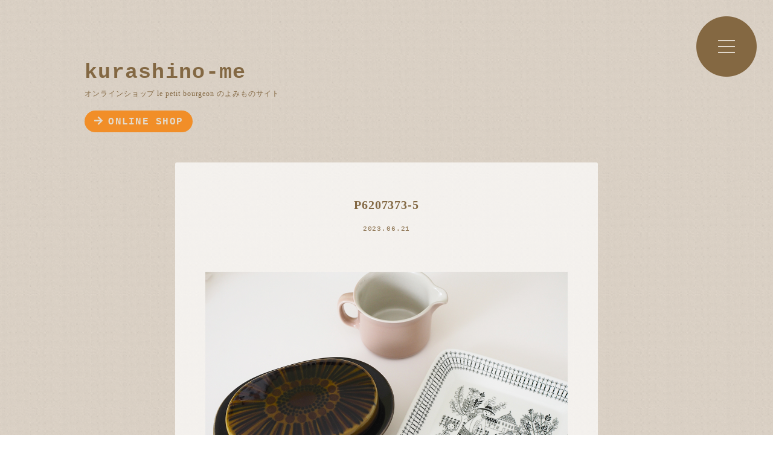

--- FILE ---
content_type: text/html; charset=UTF-8
request_url: http://me.le-petit-bourgeon.com/4766/p6207373-5
body_size: 7975
content:
<!DOCTYPE html>
<html lang="ja">
<head>
	<meta charset="UTF-8">	
    <meta name="viewport" content="width=device-width,initial-scale=1.0" />
<title>kurashino-me｜オンラインショップ le petit bourgeon のよみものサイト</title>
	
<!-- FONT  –––––––––––––––––––––––––––––––––––––––––––––––––– -->
<link href="https://fonts.googleapis.com/earlyaccess/notosansjapanese.css" rel="stylesheet" />
<!-- CSS  –––––––––––––––––––––––––––––––––––––––––––––––––– -->
	<link rel="stylesheet" href="http://me.le-petit-bourgeon.com/wp-content/themes/kurashinome/reset.css">
	<link rel="stylesheet" href="http://me.le-petit-bourgeon.com/wp-content/themes/kurashinome/style.css"> 
	<link rel="alternate" type="text/xml" title="RSS .92" href="http://me.le-petit-bourgeon.com/feed/rss" />
<!-- Favicon  –––––––––––––––––––––––––––––––––––––––––––––––––– -->
<link rel="shortcut icon" href="http://me.le-petit-bourgeon.com/wp-content/themes/kurashinome/img/favicon.ico" />	

<script type='text/javascript' src="//ajax.googleapis.com/ajax/libs/jquery/1.7.2/jquery.min.js"></script>
	
<meta name="twitter:card" content="summary_large_image" />
<meta name="twitter:domain" content="me.le-petit-bourgeon.com" />
<meta name="twitter:title" content="kurashino-me｜オンラインショップ le petit bourgeon のよみものサイト" />
<meta name="twitter:image" content="http://me.le-petit-bourgeon.com/wp-content/uploads/2019/07/hp.jpg" />

	<!--if lt IE 9-->
	<script src="http://html5shiv.googlecode.com/svn/trunk/html5.js"></script>
	<!--endif-->
              
	<meta name='robots' content='max-image-preview:large' />
<link rel="alternate" type="application/rss+xml" title="kurashino-me｜オンラインショップ le petit bourgeon のよみものサイト &raquo; P6207373-5 のコメントのフィード" href="http://me.le-petit-bourgeon.com/4766/p6207373-5/feed" />
<script type="text/javascript">
/* <![CDATA[ */
window._wpemojiSettings = {"baseUrl":"https:\/\/s.w.org\/images\/core\/emoji\/15.0.3\/72x72\/","ext":".png","svgUrl":"https:\/\/s.w.org\/images\/core\/emoji\/15.0.3\/svg\/","svgExt":".svg","source":{"concatemoji":"http:\/\/me.le-petit-bourgeon.com\/wp-includes\/js\/wp-emoji-release.min.js?ver=6.5.7"}};
/*! This file is auto-generated */
!function(i,n){var o,s,e;function c(e){try{var t={supportTests:e,timestamp:(new Date).valueOf()};sessionStorage.setItem(o,JSON.stringify(t))}catch(e){}}function p(e,t,n){e.clearRect(0,0,e.canvas.width,e.canvas.height),e.fillText(t,0,0);var t=new Uint32Array(e.getImageData(0,0,e.canvas.width,e.canvas.height).data),r=(e.clearRect(0,0,e.canvas.width,e.canvas.height),e.fillText(n,0,0),new Uint32Array(e.getImageData(0,0,e.canvas.width,e.canvas.height).data));return t.every(function(e,t){return e===r[t]})}function u(e,t,n){switch(t){case"flag":return n(e,"\ud83c\udff3\ufe0f\u200d\u26a7\ufe0f","\ud83c\udff3\ufe0f\u200b\u26a7\ufe0f")?!1:!n(e,"\ud83c\uddfa\ud83c\uddf3","\ud83c\uddfa\u200b\ud83c\uddf3")&&!n(e,"\ud83c\udff4\udb40\udc67\udb40\udc62\udb40\udc65\udb40\udc6e\udb40\udc67\udb40\udc7f","\ud83c\udff4\u200b\udb40\udc67\u200b\udb40\udc62\u200b\udb40\udc65\u200b\udb40\udc6e\u200b\udb40\udc67\u200b\udb40\udc7f");case"emoji":return!n(e,"\ud83d\udc26\u200d\u2b1b","\ud83d\udc26\u200b\u2b1b")}return!1}function f(e,t,n){var r="undefined"!=typeof WorkerGlobalScope&&self instanceof WorkerGlobalScope?new OffscreenCanvas(300,150):i.createElement("canvas"),a=r.getContext("2d",{willReadFrequently:!0}),o=(a.textBaseline="top",a.font="600 32px Arial",{});return e.forEach(function(e){o[e]=t(a,e,n)}),o}function t(e){var t=i.createElement("script");t.src=e,t.defer=!0,i.head.appendChild(t)}"undefined"!=typeof Promise&&(o="wpEmojiSettingsSupports",s=["flag","emoji"],n.supports={everything:!0,everythingExceptFlag:!0},e=new Promise(function(e){i.addEventListener("DOMContentLoaded",e,{once:!0})}),new Promise(function(t){var n=function(){try{var e=JSON.parse(sessionStorage.getItem(o));if("object"==typeof e&&"number"==typeof e.timestamp&&(new Date).valueOf()<e.timestamp+604800&&"object"==typeof e.supportTests)return e.supportTests}catch(e){}return null}();if(!n){if("undefined"!=typeof Worker&&"undefined"!=typeof OffscreenCanvas&&"undefined"!=typeof URL&&URL.createObjectURL&&"undefined"!=typeof Blob)try{var e="postMessage("+f.toString()+"("+[JSON.stringify(s),u.toString(),p.toString()].join(",")+"));",r=new Blob([e],{type:"text/javascript"}),a=new Worker(URL.createObjectURL(r),{name:"wpTestEmojiSupports"});return void(a.onmessage=function(e){c(n=e.data),a.terminate(),t(n)})}catch(e){}c(n=f(s,u,p))}t(n)}).then(function(e){for(var t in e)n.supports[t]=e[t],n.supports.everything=n.supports.everything&&n.supports[t],"flag"!==t&&(n.supports.everythingExceptFlag=n.supports.everythingExceptFlag&&n.supports[t]);n.supports.everythingExceptFlag=n.supports.everythingExceptFlag&&!n.supports.flag,n.DOMReady=!1,n.readyCallback=function(){n.DOMReady=!0}}).then(function(){return e}).then(function(){var e;n.supports.everything||(n.readyCallback(),(e=n.source||{}).concatemoji?t(e.concatemoji):e.wpemoji&&e.twemoji&&(t(e.twemoji),t(e.wpemoji)))}))}((window,document),window._wpemojiSettings);
/* ]]> */
</script>
<style id='wp-emoji-styles-inline-css' type='text/css'>

	img.wp-smiley, img.emoji {
		display: inline !important;
		border: none !important;
		box-shadow: none !important;
		height: 1em !important;
		width: 1em !important;
		margin: 0 0.07em !important;
		vertical-align: -0.1em !important;
		background: none !important;
		padding: 0 !important;
	}
</style>
<link rel='stylesheet' id='wp-block-library-css' href='http://me.le-petit-bourgeon.com/wp-includes/css/dist/block-library/style.min.css?ver=6.5.7' type='text/css' media='all' />
<style id='classic-theme-styles-inline-css' type='text/css'>
/*! This file is auto-generated */
.wp-block-button__link{color:#fff;background-color:#32373c;border-radius:9999px;box-shadow:none;text-decoration:none;padding:calc(.667em + 2px) calc(1.333em + 2px);font-size:1.125em}.wp-block-file__button{background:#32373c;color:#fff;text-decoration:none}
</style>
<style id='global-styles-inline-css' type='text/css'>
body{--wp--preset--color--black: #000000;--wp--preset--color--cyan-bluish-gray: #abb8c3;--wp--preset--color--white: #ffffff;--wp--preset--color--pale-pink: #f78da7;--wp--preset--color--vivid-red: #cf2e2e;--wp--preset--color--luminous-vivid-orange: #ff6900;--wp--preset--color--luminous-vivid-amber: #fcb900;--wp--preset--color--light-green-cyan: #7bdcb5;--wp--preset--color--vivid-green-cyan: #00d084;--wp--preset--color--pale-cyan-blue: #8ed1fc;--wp--preset--color--vivid-cyan-blue: #0693e3;--wp--preset--color--vivid-purple: #9b51e0;--wp--preset--gradient--vivid-cyan-blue-to-vivid-purple: linear-gradient(135deg,rgba(6,147,227,1) 0%,rgb(155,81,224) 100%);--wp--preset--gradient--light-green-cyan-to-vivid-green-cyan: linear-gradient(135deg,rgb(122,220,180) 0%,rgb(0,208,130) 100%);--wp--preset--gradient--luminous-vivid-amber-to-luminous-vivid-orange: linear-gradient(135deg,rgba(252,185,0,1) 0%,rgba(255,105,0,1) 100%);--wp--preset--gradient--luminous-vivid-orange-to-vivid-red: linear-gradient(135deg,rgba(255,105,0,1) 0%,rgb(207,46,46) 100%);--wp--preset--gradient--very-light-gray-to-cyan-bluish-gray: linear-gradient(135deg,rgb(238,238,238) 0%,rgb(169,184,195) 100%);--wp--preset--gradient--cool-to-warm-spectrum: linear-gradient(135deg,rgb(74,234,220) 0%,rgb(151,120,209) 20%,rgb(207,42,186) 40%,rgb(238,44,130) 60%,rgb(251,105,98) 80%,rgb(254,248,76) 100%);--wp--preset--gradient--blush-light-purple: linear-gradient(135deg,rgb(255,206,236) 0%,rgb(152,150,240) 100%);--wp--preset--gradient--blush-bordeaux: linear-gradient(135deg,rgb(254,205,165) 0%,rgb(254,45,45) 50%,rgb(107,0,62) 100%);--wp--preset--gradient--luminous-dusk: linear-gradient(135deg,rgb(255,203,112) 0%,rgb(199,81,192) 50%,rgb(65,88,208) 100%);--wp--preset--gradient--pale-ocean: linear-gradient(135deg,rgb(255,245,203) 0%,rgb(182,227,212) 50%,rgb(51,167,181) 100%);--wp--preset--gradient--electric-grass: linear-gradient(135deg,rgb(202,248,128) 0%,rgb(113,206,126) 100%);--wp--preset--gradient--midnight: linear-gradient(135deg,rgb(2,3,129) 0%,rgb(40,116,252) 100%);--wp--preset--font-size--small: 13px;--wp--preset--font-size--medium: 20px;--wp--preset--font-size--large: 36px;--wp--preset--font-size--x-large: 42px;--wp--preset--spacing--20: 0.44rem;--wp--preset--spacing--30: 0.67rem;--wp--preset--spacing--40: 1rem;--wp--preset--spacing--50: 1.5rem;--wp--preset--spacing--60: 2.25rem;--wp--preset--spacing--70: 3.38rem;--wp--preset--spacing--80: 5.06rem;--wp--preset--shadow--natural: 6px 6px 9px rgba(0, 0, 0, 0.2);--wp--preset--shadow--deep: 12px 12px 50px rgba(0, 0, 0, 0.4);--wp--preset--shadow--sharp: 6px 6px 0px rgba(0, 0, 0, 0.2);--wp--preset--shadow--outlined: 6px 6px 0px -3px rgba(255, 255, 255, 1), 6px 6px rgba(0, 0, 0, 1);--wp--preset--shadow--crisp: 6px 6px 0px rgba(0, 0, 0, 1);}:where(.is-layout-flex){gap: 0.5em;}:where(.is-layout-grid){gap: 0.5em;}body .is-layout-flex{display: flex;}body .is-layout-flex{flex-wrap: wrap;align-items: center;}body .is-layout-flex > *{margin: 0;}body .is-layout-grid{display: grid;}body .is-layout-grid > *{margin: 0;}:where(.wp-block-columns.is-layout-flex){gap: 2em;}:where(.wp-block-columns.is-layout-grid){gap: 2em;}:where(.wp-block-post-template.is-layout-flex){gap: 1.25em;}:where(.wp-block-post-template.is-layout-grid){gap: 1.25em;}.has-black-color{color: var(--wp--preset--color--black) !important;}.has-cyan-bluish-gray-color{color: var(--wp--preset--color--cyan-bluish-gray) !important;}.has-white-color{color: var(--wp--preset--color--white) !important;}.has-pale-pink-color{color: var(--wp--preset--color--pale-pink) !important;}.has-vivid-red-color{color: var(--wp--preset--color--vivid-red) !important;}.has-luminous-vivid-orange-color{color: var(--wp--preset--color--luminous-vivid-orange) !important;}.has-luminous-vivid-amber-color{color: var(--wp--preset--color--luminous-vivid-amber) !important;}.has-light-green-cyan-color{color: var(--wp--preset--color--light-green-cyan) !important;}.has-vivid-green-cyan-color{color: var(--wp--preset--color--vivid-green-cyan) !important;}.has-pale-cyan-blue-color{color: var(--wp--preset--color--pale-cyan-blue) !important;}.has-vivid-cyan-blue-color{color: var(--wp--preset--color--vivid-cyan-blue) !important;}.has-vivid-purple-color{color: var(--wp--preset--color--vivid-purple) !important;}.has-black-background-color{background-color: var(--wp--preset--color--black) !important;}.has-cyan-bluish-gray-background-color{background-color: var(--wp--preset--color--cyan-bluish-gray) !important;}.has-white-background-color{background-color: var(--wp--preset--color--white) !important;}.has-pale-pink-background-color{background-color: var(--wp--preset--color--pale-pink) !important;}.has-vivid-red-background-color{background-color: var(--wp--preset--color--vivid-red) !important;}.has-luminous-vivid-orange-background-color{background-color: var(--wp--preset--color--luminous-vivid-orange) !important;}.has-luminous-vivid-amber-background-color{background-color: var(--wp--preset--color--luminous-vivid-amber) !important;}.has-light-green-cyan-background-color{background-color: var(--wp--preset--color--light-green-cyan) !important;}.has-vivid-green-cyan-background-color{background-color: var(--wp--preset--color--vivid-green-cyan) !important;}.has-pale-cyan-blue-background-color{background-color: var(--wp--preset--color--pale-cyan-blue) !important;}.has-vivid-cyan-blue-background-color{background-color: var(--wp--preset--color--vivid-cyan-blue) !important;}.has-vivid-purple-background-color{background-color: var(--wp--preset--color--vivid-purple) !important;}.has-black-border-color{border-color: var(--wp--preset--color--black) !important;}.has-cyan-bluish-gray-border-color{border-color: var(--wp--preset--color--cyan-bluish-gray) !important;}.has-white-border-color{border-color: var(--wp--preset--color--white) !important;}.has-pale-pink-border-color{border-color: var(--wp--preset--color--pale-pink) !important;}.has-vivid-red-border-color{border-color: var(--wp--preset--color--vivid-red) !important;}.has-luminous-vivid-orange-border-color{border-color: var(--wp--preset--color--luminous-vivid-orange) !important;}.has-luminous-vivid-amber-border-color{border-color: var(--wp--preset--color--luminous-vivid-amber) !important;}.has-light-green-cyan-border-color{border-color: var(--wp--preset--color--light-green-cyan) !important;}.has-vivid-green-cyan-border-color{border-color: var(--wp--preset--color--vivid-green-cyan) !important;}.has-pale-cyan-blue-border-color{border-color: var(--wp--preset--color--pale-cyan-blue) !important;}.has-vivid-cyan-blue-border-color{border-color: var(--wp--preset--color--vivid-cyan-blue) !important;}.has-vivid-purple-border-color{border-color: var(--wp--preset--color--vivid-purple) !important;}.has-vivid-cyan-blue-to-vivid-purple-gradient-background{background: var(--wp--preset--gradient--vivid-cyan-blue-to-vivid-purple) !important;}.has-light-green-cyan-to-vivid-green-cyan-gradient-background{background: var(--wp--preset--gradient--light-green-cyan-to-vivid-green-cyan) !important;}.has-luminous-vivid-amber-to-luminous-vivid-orange-gradient-background{background: var(--wp--preset--gradient--luminous-vivid-amber-to-luminous-vivid-orange) !important;}.has-luminous-vivid-orange-to-vivid-red-gradient-background{background: var(--wp--preset--gradient--luminous-vivid-orange-to-vivid-red) !important;}.has-very-light-gray-to-cyan-bluish-gray-gradient-background{background: var(--wp--preset--gradient--very-light-gray-to-cyan-bluish-gray) !important;}.has-cool-to-warm-spectrum-gradient-background{background: var(--wp--preset--gradient--cool-to-warm-spectrum) !important;}.has-blush-light-purple-gradient-background{background: var(--wp--preset--gradient--blush-light-purple) !important;}.has-blush-bordeaux-gradient-background{background: var(--wp--preset--gradient--blush-bordeaux) !important;}.has-luminous-dusk-gradient-background{background: var(--wp--preset--gradient--luminous-dusk) !important;}.has-pale-ocean-gradient-background{background: var(--wp--preset--gradient--pale-ocean) !important;}.has-electric-grass-gradient-background{background: var(--wp--preset--gradient--electric-grass) !important;}.has-midnight-gradient-background{background: var(--wp--preset--gradient--midnight) !important;}.has-small-font-size{font-size: var(--wp--preset--font-size--small) !important;}.has-medium-font-size{font-size: var(--wp--preset--font-size--medium) !important;}.has-large-font-size{font-size: var(--wp--preset--font-size--large) !important;}.has-x-large-font-size{font-size: var(--wp--preset--font-size--x-large) !important;}
.wp-block-navigation a:where(:not(.wp-element-button)){color: inherit;}
:where(.wp-block-post-template.is-layout-flex){gap: 1.25em;}:where(.wp-block-post-template.is-layout-grid){gap: 1.25em;}
:where(.wp-block-columns.is-layout-flex){gap: 2em;}:where(.wp-block-columns.is-layout-grid){gap: 2em;}
.wp-block-pullquote{font-size: 1.5em;line-height: 1.6;}
</style>
<link rel="https://api.w.org/" href="http://me.le-petit-bourgeon.com/wp-json/" /><link rel="alternate" type="application/json" href="http://me.le-petit-bourgeon.com/wp-json/wp/v2/media/4770" /><link rel="EditURI" type="application/rsd+xml" title="RSD" href="http://me.le-petit-bourgeon.com/xmlrpc.php?rsd" />
<meta name="generator" content="WordPress 6.5.7" />
<link rel='shortlink' href='http://me.le-petit-bourgeon.com/?p=4770' />
<link rel="alternate" type="application/json+oembed" href="http://me.le-petit-bourgeon.com/wp-json/oembed/1.0/embed?url=http%3A%2F%2Fme.le-petit-bourgeon.com%2F4766%2Fp6207373-5" />
<link rel="alternate" type="text/xml+oembed" href="http://me.le-petit-bourgeon.com/wp-json/oembed/1.0/embed?url=http%3A%2F%2Fme.le-petit-bourgeon.com%2F4766%2Fp6207373-5&#038;format=xml" />

</head>

<body>      <div id="main">
	
<div class="other_header">
	<h1 class="en"><a href="/">kurashino-me</a></h1>
	<p>オンラインショップ le petit bourgeon のよみものサイト</p>
	<a class="toshop en" href="https://le-petit-bourgeon.com"><i class="fas fa-arrow-right"></i>ONLINE SHOP</a>
</div>
	

<div class="post">
	<span class=" moji">
							</span>
	<h2 class="post-title">P6207373-5</h2>
	<p class="day en">2023.06.21 <span></span></p>	
	<div class="posttext">
		<p class="attachment"><a href='http://me.le-petit-bourgeon.com/wp-content/uploads/2023/06/P6207373-5.jpg'><img fetchpriority="high" decoding="async" width="1200" height="900" src="http://me.le-petit-bourgeon.com/wp-content/uploads/2023/06/P6207373-5.jpg" class="attachment-medium size-medium" alt="" srcset="http://me.le-petit-bourgeon.com/wp-content/uploads/2023/06/P6207373-5.jpg 1200w, http://me.le-petit-bourgeon.com/wp-content/uploads/2023/06/P6207373-5-768x576.jpg 768w" sizes="(max-width: 1200px) 100vw, 1200px" /></a></p>
		<a href="https://le-petit-bourgeon.com" class="p_shop">ヨーロッパのアンティーク食器と北欧雑貨のオンラインショップはこちら<i class="fas fa-shopping-cart"></i></a>
	</div>	
	
</div><!-- /.post --> 

	<div class="single-nav-below en">
				</div>
   
 
		
<!-- Footer -->
<a href="../category/diary" class="bnr b_diary">
	<img src="http://me.le-petit-bourgeon.com/wp-content/themes/kurashinome/img/diary.svg" />
	<h3>くらしの芽ダイアリー</h3>
	お店からのお知らせや日々のこと など
</a>

<a href="../category/recipi" class="bnr b_recipi">
	<img src="http://me.le-petit-bourgeon.com/wp-content/themes/kurashinome/img/recipi.svg" />
	<h3>くらしの芽レシピ</h3>
	北欧アンティーク食器と 美味しくてかわいいレシピ集
</a>

<a href="../category/buying" class="bnr b_buy">
	<img src="http://me.le-petit-bourgeon.com/wp-content/themes/kurashinome/img/buying.svg" />
	<h3>買い付け日記</h3>
	主に北欧での買い付けの様子をお伝えします
</a>

<a href="../category/letter" class="bnr b_letter">
	<img src="http://me.le-petit-bourgeon.com/wp-content/themes/kurashinome/img/letter.svg" />
	<h3>北欧からのお便り</h3>
	スウェーデン在住の友人から北欧暮らしや文化について
</a>

<a href="https://le-petit-bourgeon.com" class="b_shop">
	ヨーロッパでみつけたアンティーク食器と北欧雑貨のお店
</a>

<footer>
<a href="/">TOP</a> ・ <a href="https://le-petit-bourgeon.com">オンラインショップ</a> ・ <a href="../category/diary">くらしの芽ダイアリー</a> ・ <a href="../category/recipi">くらしの芽レシピ</a> ・ <a href="../category/buying">買い付け日記</a> ・ <a href="../category/letter">北欧からのお便り</a> ・ <a href="https://le-petit-bourgeon.com/?tid=12&mode=f102">お店&店主について</a> ・ <a href="https://secure.shop-pro.jp/?mode=inq&shop_id=PA01133574&tid=12">お問い合わせ</a>
	<p class="f_sns">
		<a href="https://www.facebook.com/lepetitbourgeon"><i class="fab fa-facebook-f"></i></a>
		<a href="https://www.instagram.com/chiha_petit"><i class="fab fa-instagram"></i></a>
		<a href="https://twitter.com/petit_bourgeon"><i class="fab fa-twitter"></i></a>
	</p>
	<form id="search" action="http://me.le-petit-bourgeon.com" method="get">
   		<input class="search_text" name="s" type="text" />
    	<button type="submit" class="soushin"><div id="s-btn">検索</div></button>
	</form>
	<br style="clear:both;" />
</footer>
    


</div><!-- /#main -->



<div class="menubox">
		<button id="js-open">MENU</button>
			</div>
	 
<!-- MENU内容 -->
<div class="menu">
	<div class="menu-content">
		<button id="js-close" >close</button>
		
		<h2 class="menulogo en desktop"><a href="/">kurashino-me</a></h2>
		<header class="phone">
			<h1 class="en"><a href="/">kurashino-me</a></h1>
			<p>オンラインショップ le petit bourgeon のよみものサイト</p>
			<a href="https://le-petit-bourgeon.com" class="toshop en"><span><i class="fas fa-arrow-right"></i>ONLINE SHOP</span></a>
		</header>
		
		<form action="http://me.le-petit-bourgeon.com/" method="get">
			<select name="archive-dropdown" onChange='document.location.href=this.options[this.selectedIndex].value;'> 
				<option value="" class="en">ARCHIVES</option> 
					<option value='http://me.le-petit-bourgeon.com/date/2026/01'> 2026年1月 &nbsp;(2)</option>
	<option value='http://me.le-petit-bourgeon.com/date/2025/12'> 2025年12月 &nbsp;(2)</option>
	<option value='http://me.le-petit-bourgeon.com/date/2025/11'> 2025年11月 &nbsp;(6)</option>
	<option value='http://me.le-petit-bourgeon.com/date/2025/10'> 2025年10月 &nbsp;(3)</option>
	<option value='http://me.le-petit-bourgeon.com/date/2025/09'> 2025年9月 &nbsp;(3)</option>
	<option value='http://me.le-petit-bourgeon.com/date/2025/08'> 2025年8月 &nbsp;(5)</option>
	<option value='http://me.le-petit-bourgeon.com/date/2025/06'> 2025年6月 &nbsp;(6)</option>
	<option value='http://me.le-petit-bourgeon.com/date/2025/05'> 2025年5月 &nbsp;(2)</option>
	<option value='http://me.le-petit-bourgeon.com/date/2025/04'> 2025年4月 &nbsp;(4)</option>
	<option value='http://me.le-petit-bourgeon.com/date/2025/03'> 2025年3月 &nbsp;(4)</option>
	<option value='http://me.le-petit-bourgeon.com/date/2025/02'> 2025年2月 &nbsp;(11)</option>
	<option value='http://me.le-petit-bourgeon.com/date/2025/01'> 2025年1月 &nbsp;(5)</option>
	<option value='http://me.le-petit-bourgeon.com/date/2024/12'> 2024年12月 &nbsp;(7)</option>
	<option value='http://me.le-petit-bourgeon.com/date/2024/11'> 2024年11月 &nbsp;(4)</option>
	<option value='http://me.le-petit-bourgeon.com/date/2024/10'> 2024年10月 &nbsp;(5)</option>
	<option value='http://me.le-petit-bourgeon.com/date/2024/09'> 2024年9月 &nbsp;(4)</option>
	<option value='http://me.le-petit-bourgeon.com/date/2024/08'> 2024年8月 &nbsp;(8)</option>
	<option value='http://me.le-petit-bourgeon.com/date/2024/07'> 2024年7月 &nbsp;(6)</option>
	<option value='http://me.le-petit-bourgeon.com/date/2024/06'> 2024年6月 &nbsp;(12)</option>
	<option value='http://me.le-petit-bourgeon.com/date/2024/05'> 2024年5月 &nbsp;(10)</option>
	<option value='http://me.le-petit-bourgeon.com/date/2024/04'> 2024年4月 &nbsp;(6)</option>
	<option value='http://me.le-petit-bourgeon.com/date/2024/03'> 2024年3月 &nbsp;(4)</option>
	<option value='http://me.le-petit-bourgeon.com/date/2024/02'> 2024年2月 &nbsp;(7)</option>
	<option value='http://me.le-petit-bourgeon.com/date/2024/01'> 2024年1月 &nbsp;(5)</option>
	<option value='http://me.le-petit-bourgeon.com/date/2023/12'> 2023年12月 &nbsp;(8)</option>
	<option value='http://me.le-petit-bourgeon.com/date/2023/11'> 2023年11月 &nbsp;(13)</option>
	<option value='http://me.le-petit-bourgeon.com/date/2023/10'> 2023年10月 &nbsp;(8)</option>
	<option value='http://me.le-petit-bourgeon.com/date/2023/09'> 2023年9月 &nbsp;(9)</option>
	<option value='http://me.le-petit-bourgeon.com/date/2023/08'> 2023年8月 &nbsp;(1)</option>
	<option value='http://me.le-petit-bourgeon.com/date/2023/07'> 2023年7月 &nbsp;(4)</option>
	<option value='http://me.le-petit-bourgeon.com/date/2023/06'> 2023年6月 &nbsp;(4)</option>
	<option value='http://me.le-petit-bourgeon.com/date/2023/05'> 2023年5月 &nbsp;(5)</option>
	<option value='http://me.le-petit-bourgeon.com/date/2023/04'> 2023年4月 &nbsp;(5)</option>
	<option value='http://me.le-petit-bourgeon.com/date/2023/03'> 2023年3月 &nbsp;(4)</option>
	<option value='http://me.le-petit-bourgeon.com/date/2023/02'> 2023年2月 &nbsp;(3)</option>
	<option value='http://me.le-petit-bourgeon.com/date/2023/01'> 2023年1月 &nbsp;(7)</option>
	<option value='http://me.le-petit-bourgeon.com/date/2022/12'> 2022年12月 &nbsp;(6)</option>
	<option value='http://me.le-petit-bourgeon.com/date/2022/11'> 2022年11月 &nbsp;(5)</option>
	<option value='http://me.le-petit-bourgeon.com/date/2022/10'> 2022年10月 &nbsp;(9)</option>
	<option value='http://me.le-petit-bourgeon.com/date/2022/09'> 2022年9月 &nbsp;(6)</option>
	<option value='http://me.le-petit-bourgeon.com/date/2022/08'> 2022年8月 &nbsp;(7)</option>
	<option value='http://me.le-petit-bourgeon.com/date/2022/07'> 2022年7月 &nbsp;(2)</option>
	<option value='http://me.le-petit-bourgeon.com/date/2022/06'> 2022年6月 &nbsp;(3)</option>
	<option value='http://me.le-petit-bourgeon.com/date/2022/05'> 2022年5月 &nbsp;(2)</option>
	<option value='http://me.le-petit-bourgeon.com/date/2022/04'> 2022年4月 &nbsp;(3)</option>
	<option value='http://me.le-petit-bourgeon.com/date/2022/03'> 2022年3月 &nbsp;(7)</option>
	<option value='http://me.le-petit-bourgeon.com/date/2022/02'> 2022年2月 &nbsp;(3)</option>
	<option value='http://me.le-petit-bourgeon.com/date/2022/01'> 2022年1月 &nbsp;(8)</option>
	<option value='http://me.le-petit-bourgeon.com/date/2021/12'> 2021年12月 &nbsp;(3)</option>
	<option value='http://me.le-petit-bourgeon.com/date/2021/11'> 2021年11月 &nbsp;(5)</option>
	<option value='http://me.le-petit-bourgeon.com/date/2021/10'> 2021年10月 &nbsp;(4)</option>
	<option value='http://me.le-petit-bourgeon.com/date/2021/09'> 2021年9月 &nbsp;(4)</option>
	<option value='http://me.le-petit-bourgeon.com/date/2021/08'> 2021年8月 &nbsp;(2)</option>
	<option value='http://me.le-petit-bourgeon.com/date/2021/07'> 2021年7月 &nbsp;(7)</option>
	<option value='http://me.le-petit-bourgeon.com/date/2021/06'> 2021年6月 &nbsp;(5)</option>
	<option value='http://me.le-petit-bourgeon.com/date/2021/05'> 2021年5月 &nbsp;(4)</option>
	<option value='http://me.le-petit-bourgeon.com/date/2021/04'> 2021年4月 &nbsp;(7)</option>
	<option value='http://me.le-petit-bourgeon.com/date/2021/03'> 2021年3月 &nbsp;(3)</option>
	<option value='http://me.le-petit-bourgeon.com/date/2021/02'> 2021年2月 &nbsp;(3)</option>
	<option value='http://me.le-petit-bourgeon.com/date/2021/01'> 2021年1月 &nbsp;(8)</option>
	<option value='http://me.le-petit-bourgeon.com/date/2020/12'> 2020年12月 &nbsp;(8)</option>
	<option value='http://me.le-petit-bourgeon.com/date/2020/11'> 2020年11月 &nbsp;(2)</option>
	<option value='http://me.le-petit-bourgeon.com/date/2020/10'> 2020年10月 &nbsp;(10)</option>
	<option value='http://me.le-petit-bourgeon.com/date/2020/09'> 2020年9月 &nbsp;(1)</option>
	<option value='http://me.le-petit-bourgeon.com/date/2020/08'> 2020年8月 &nbsp;(9)</option>
	<option value='http://me.le-petit-bourgeon.com/date/2020/07'> 2020年7月 &nbsp;(2)</option>
	<option value='http://me.le-petit-bourgeon.com/date/2020/06'> 2020年6月 &nbsp;(5)</option>
	<option value='http://me.le-petit-bourgeon.com/date/2020/05'> 2020年5月 &nbsp;(4)</option>
	<option value='http://me.le-petit-bourgeon.com/date/2020/04'> 2020年4月 &nbsp;(3)</option>
	<option value='http://me.le-petit-bourgeon.com/date/2020/03'> 2020年3月 &nbsp;(8)</option>
	<option value='http://me.le-petit-bourgeon.com/date/2020/02'> 2020年2月 &nbsp;(6)</option>
	<option value='http://me.le-petit-bourgeon.com/date/2020/01'> 2020年1月 &nbsp;(5)</option>
	<option value='http://me.le-petit-bourgeon.com/date/2019/12'> 2019年12月 &nbsp;(7)</option>
	<option value='http://me.le-petit-bourgeon.com/date/2019/11'> 2019年11月 &nbsp;(14)</option>
	<option value='http://me.le-petit-bourgeon.com/date/2019/10'> 2019年10月 &nbsp;(3)</option>
	<option value='http://me.le-petit-bourgeon.com/date/2019/09'> 2019年9月 &nbsp;(8)</option>
	<option value='http://me.le-petit-bourgeon.com/date/2019/08'> 2019年8月 &nbsp;(4)</option>
	<option value='http://me.le-petit-bourgeon.com/date/2019/07'> 2019年7月 &nbsp;(5)</option>
	<option value='http://me.le-petit-bourgeon.com/date/2019/05'> 2019年5月 &nbsp;(1)</option>
	<option value='http://me.le-petit-bourgeon.com/date/2019/03'> 2019年3月 &nbsp;(2)</option>
	<option value='http://me.le-petit-bourgeon.com/date/2019/01'> 2019年1月 &nbsp;(2)</option>
	<option value='http://me.le-petit-bourgeon.com/date/2018/12'> 2018年12月 &nbsp;(1)</option>
	<option value='http://me.le-petit-bourgeon.com/date/2018/11'> 2018年11月 &nbsp;(2)</option>
	<option value='http://me.le-petit-bourgeon.com/date/2018/09'> 2018年9月 &nbsp;(2)</option>
	<option value='http://me.le-petit-bourgeon.com/date/2018/08'> 2018年8月 &nbsp;(3)</option>
	<option value='http://me.le-petit-bourgeon.com/date/2018/06'> 2018年6月 &nbsp;(1)</option>
	<option value='http://me.le-petit-bourgeon.com/date/2018/05'> 2018年5月 &nbsp;(5)</option>
	<option value='http://me.le-petit-bourgeon.com/date/2018/04'> 2018年4月 &nbsp;(3)</option>
	<option value='http://me.le-petit-bourgeon.com/date/2018/03'> 2018年3月 &nbsp;(8)</option>
	<option value='http://me.le-petit-bourgeon.com/date/2018/02'> 2018年2月 &nbsp;(2)</option>
	<option value='http://me.le-petit-bourgeon.com/date/2018/01'> 2018年1月 &nbsp;(6)</option>
	<option value='http://me.le-petit-bourgeon.com/date/2017/12'> 2017年12月 &nbsp;(4)</option>
	<option value='http://me.le-petit-bourgeon.com/date/2017/11'> 2017年11月 &nbsp;(6)</option>
	<option value='http://me.le-petit-bourgeon.com/date/2017/10'> 2017年10月 &nbsp;(7)</option>
	<option value='http://me.le-petit-bourgeon.com/date/2017/09'> 2017年9月 &nbsp;(8)</option>
	<option value='http://me.le-petit-bourgeon.com/date/2017/08'> 2017年8月 &nbsp;(2)</option>
	<option value='http://me.le-petit-bourgeon.com/date/2017/07'> 2017年7月 &nbsp;(5)</option>
	<option value='http://me.le-petit-bourgeon.com/date/2017/06'> 2017年6月 &nbsp;(4)</option>
	<option value='http://me.le-petit-bourgeon.com/date/2017/05'> 2017年5月 &nbsp;(5)</option>
	<option value='http://me.le-petit-bourgeon.com/date/2017/04'> 2017年4月 &nbsp;(6)</option>
	<option value='http://me.le-petit-bourgeon.com/date/2017/03'> 2017年3月 &nbsp;(15)</option>
	<option value='http://me.le-petit-bourgeon.com/date/2017/02'> 2017年2月 &nbsp;(6)</option>
	<option value='http://me.le-petit-bourgeon.com/date/2017/01'> 2017年1月 &nbsp;(8)</option>
	<option value='http://me.le-petit-bourgeon.com/date/2016/12'> 2016年12月 &nbsp;(9)</option>
	<option value='http://me.le-petit-bourgeon.com/date/2016/11'> 2016年11月 &nbsp;(10)</option>
	<option value='http://me.le-petit-bourgeon.com/date/2016/10'> 2016年10月 &nbsp;(5)</option>
	<option value='http://me.le-petit-bourgeon.com/date/2016/09'> 2016年9月 &nbsp;(7)</option>
	<option value='http://me.le-petit-bourgeon.com/date/2016/08'> 2016年8月 &nbsp;(8)</option>
	<option value='http://me.le-petit-bourgeon.com/date/2016/07'> 2016年7月 &nbsp;(5)</option>
	<option value='http://me.le-petit-bourgeon.com/date/2016/06'> 2016年6月 &nbsp;(5)</option>
	<option value='http://me.le-petit-bourgeon.com/date/2016/05'> 2016年5月 &nbsp;(7)</option>
	<option value='http://me.le-petit-bourgeon.com/date/2016/04'> 2016年4月 &nbsp;(7)</option>
	<option value='http://me.le-petit-bourgeon.com/date/2016/03'> 2016年3月 &nbsp;(8)</option>
	<option value='http://me.le-petit-bourgeon.com/date/2016/02'> 2016年2月 &nbsp;(7)</option>
	<option value='http://me.le-petit-bourgeon.com/date/2016/01'> 2016年1月 &nbsp;(9)</option>
	<option value='http://me.le-petit-bourgeon.com/date/2015/12'> 2015年12月 &nbsp;(6)</option>
	<option value='http://me.le-petit-bourgeon.com/date/2015/11'> 2015年11月 &nbsp;(6)</option>
	<option value='http://me.le-petit-bourgeon.com/date/2015/10'> 2015年10月 &nbsp;(7)</option>
	<option value='http://me.le-petit-bourgeon.com/date/2015/09'> 2015年9月 &nbsp;(9)</option>
	<option value='http://me.le-petit-bourgeon.com/date/2015/08'> 2015年8月 &nbsp;(3)</option>
	<option value='http://me.le-petit-bourgeon.com/date/2015/07'> 2015年7月 &nbsp;(9)</option>
	<option value='http://me.le-petit-bourgeon.com/date/2015/06'> 2015年6月 &nbsp;(9)</option>
	<option value='http://me.le-petit-bourgeon.com/date/2015/05'> 2015年5月 &nbsp;(7)</option>
	<option value='http://me.le-petit-bourgeon.com/date/2015/04'> 2015年4月 &nbsp;(6)</option>
	<option value='http://me.le-petit-bourgeon.com/date/2015/03'> 2015年3月 &nbsp;(5)</option>
	<option value='http://me.le-petit-bourgeon.com/date/2015/02'> 2015年2月 &nbsp;(6)</option>
	<option value='http://me.le-petit-bourgeon.com/date/2015/01'> 2015年1月 &nbsp;(4)</option>
	<option value='http://me.le-petit-bourgeon.com/date/2014/12'> 2014年12月 &nbsp;(5)</option>
	<option value='http://me.le-petit-bourgeon.com/date/2014/11'> 2014年11月 &nbsp;(5)</option>
	<option value='http://me.le-petit-bourgeon.com/date/2014/10'> 2014年10月 &nbsp;(9)</option>
	<option value='http://me.le-petit-bourgeon.com/date/2014/09'> 2014年9月 &nbsp;(7)</option>
	<option value='http://me.le-petit-bourgeon.com/date/2014/08'> 2014年8月 &nbsp;(5)</option>
	<option value='http://me.le-petit-bourgeon.com/date/2014/07'> 2014年7月 &nbsp;(7)</option>
	<option value='http://me.le-petit-bourgeon.com/date/2014/06'> 2014年6月 &nbsp;(7)</option>
	<option value='http://me.le-petit-bourgeon.com/date/2014/05'> 2014年5月 &nbsp;(9)</option>
	<option value='http://me.le-petit-bourgeon.com/date/2014/04'> 2014年4月 &nbsp;(12)</option>
	<option value='http://me.le-petit-bourgeon.com/date/2014/03'> 2014年3月 &nbsp;(7)</option>
	<option value='http://me.le-petit-bourgeon.com/date/2014/02'> 2014年2月 &nbsp;(6)</option>
	<option value='http://me.le-petit-bourgeon.com/date/2014/01'> 2014年1月 &nbsp;(5)</option>
	<option value='http://me.le-petit-bourgeon.com/date/2013/12'> 2013年12月 &nbsp;(5)</option>
	<option value='http://me.le-petit-bourgeon.com/date/2013/11'> 2013年11月 &nbsp;(7)</option>
	<option value='http://me.le-petit-bourgeon.com/date/2013/10'> 2013年10月 &nbsp;(10)</option>
	<option value='http://me.le-petit-bourgeon.com/date/2013/09'> 2013年9月 &nbsp;(8)</option>
	<option value='http://me.le-petit-bourgeon.com/date/2013/08'> 2013年8月 &nbsp;(2)</option>
	<option value='http://me.le-petit-bourgeon.com/date/2013/07'> 2013年7月 &nbsp;(7)</option>
	<option value='http://me.le-petit-bourgeon.com/date/2013/06'> 2013年6月 &nbsp;(4)</option>
	<option value='http://me.le-petit-bourgeon.com/date/2013/05'> 2013年5月 &nbsp;(3)</option>
	<option value='http://me.le-petit-bourgeon.com/date/2013/04'> 2013年4月 &nbsp;(4)</option>
	<option value='http://me.le-petit-bourgeon.com/date/2013/03'> 2013年3月 &nbsp;(4)</option>
	<option value='http://me.le-petit-bourgeon.com/date/2013/02'> 2013年2月 &nbsp;(5)</option>
	<option value='http://me.le-petit-bourgeon.com/date/2013/01'> 2013年1月 &nbsp;(8)</option>
	<option value='http://me.le-petit-bourgeon.com/date/2012/12'> 2012年12月 &nbsp;(5)</option>
	<option value='http://me.le-petit-bourgeon.com/date/2012/11'> 2012年11月 &nbsp;(2)</option>
	<option value='http://me.le-petit-bourgeon.com/date/2012/10'> 2012年10月 &nbsp;(2)</option>
	<option value='http://me.le-petit-bourgeon.com/date/2012/09'> 2012年9月 &nbsp;(5)</option>
	<option value='http://me.le-petit-bourgeon.com/date/2012/08'> 2012年8月 &nbsp;(5)</option>
	<option value='http://me.le-petit-bourgeon.com/date/2012/07'> 2012年7月 &nbsp;(7)</option>
	<option value='http://me.le-petit-bourgeon.com/date/2012/06'> 2012年6月 &nbsp;(11)</option>
	<option value='http://me.le-petit-bourgeon.com/date/2012/05'> 2012年5月 &nbsp;(7)</option>
	<option value='http://me.le-petit-bourgeon.com/date/2012/04'> 2012年4月 &nbsp;(6)</option>
	<option value='http://me.le-petit-bourgeon.com/date/2012/03'> 2012年3月 &nbsp;(4)</option>
	<option value='http://me.le-petit-bourgeon.com/date/2012/02'> 2012年2月 &nbsp;(5)</option>
	<option value='http://me.le-petit-bourgeon.com/date/2012/01'> 2012年1月 &nbsp;(9)</option>
	<option value='http://me.le-petit-bourgeon.com/date/2011/12'> 2011年12月 &nbsp;(12)</option>
	<option value='http://me.le-petit-bourgeon.com/date/2011/11'> 2011年11月 &nbsp;(9)</option>
	<option value='http://me.le-petit-bourgeon.com/date/2011/10'> 2011年10月 &nbsp;(9)</option>
	<option value='http://me.le-petit-bourgeon.com/date/2011/09'> 2011年9月 &nbsp;(2)</option>
	<option value='http://me.le-petit-bourgeon.com/date/2011/08'> 2011年8月 &nbsp;(12)</option>
	<option value='http://me.le-petit-bourgeon.com/date/2011/07'> 2011年7月 &nbsp;(11)</option>
	<option value='http://me.le-petit-bourgeon.com/date/2011/06'> 2011年6月 &nbsp;(10)</option>
			</select>
		</form>
		
		<ul class="category">
			<li><img src="http://me.le-petit-bourgeon.com/wp-content/themes/kurashinome/img/diary.svg" /><h3><a href="../category/diary">くらしの芽ダイアリー</a></h3>
				<ul>	<li class="cat-item cat-item-3"><a href="http://me.le-petit-bourgeon.com/category/diary/news">お店のこと</a>
</li>
	<li class="cat-item cat-item-4"><a href="http://me.le-petit-bourgeon.com/category/diary/kurashi">くらしのこと</a>
</li>
	<li class="cat-item cat-item-5"><a href="http://me.le-petit-bourgeon.com/category/diary/osusume">おすすめ場所</a>
</li>
	<li class="cat-item cat-item-6"><a href="http://me.le-petit-bourgeon.com/category/diary/magazine">掲載誌</a>
</li>
	<li class="cat-item cat-item-10"><a href="http://me.le-petit-bourgeon.com/category/diary/customer">お客様から</a>
</li>
	<li class="cat-item cat-item-11"><a href="http://me.le-petit-bourgeon.com/category/diary/other">その他</a>
</li>
	<li class="cat-item cat-item-20"><a href="http://me.le-petit-bourgeon.com/category/diary/%e3%82%a4%e3%83%99%e3%83%b3%e3%83%88%e3%83%bb%e3%83%af%e3%83%bc%e3%82%af%e3%82%b7%e3%83%a7%e3%83%83%e3%83%97-diary">イベント・ワークショップ</a>
</li>
	<li class="cat-item cat-item-23"><a href="http://me.le-petit-bourgeon.com/category/diary/%e5%8c%97%e6%ac%a7%e9%a3%9f%e5%99%a8%e3%82%b3%e3%83%bc%e3%83%87%e3%82%a3%e3%83%8d%e3%83%bc%e3%83%88-diary">北欧食器コーディネート</a>
</li>
</ul>
			</li>
			<li><img src="http://me.le-petit-bourgeon.com/wp-content/themes/kurashinome/img/recipi.svg" /><h3><a href="../category/recipi">くらしの芽レシピ</a></h3></li>
			<li><img src="http://me.le-petit-bourgeon.com/wp-content/themes/kurashinome/img/buying.svg" /><h3><a href="../category/buying">買い付け日記</a></h3>
				<ul>	<li class="cat-item cat-item-8"><a href="http://me.le-petit-bourgeon.com/category/buying/2015_summer">2015年 夏</a>
</li>
	<li class="cat-item cat-item-16"><a href="http://me.le-petit-bourgeon.com/category/buying/2011_summer">2011年 夏</a>
</li>
	<li class="cat-item cat-item-17"><a href="http://me.le-petit-bourgeon.com/category/buying/2011_spring">2011年 春</a>
</li>
	<li class="cat-item cat-item-18"><a href="http://me.le-petit-bourgeon.com/category/buying/2019%e5%b9%b4%e5%a4%8f">2019年夏</a>
</li>
	<li class="cat-item cat-item-21"><a href="http://me.le-petit-bourgeon.com/category/buying/2023%e5%b9%b4%e6%98%a5">2023年春</a>
</li>
	<li class="cat-item cat-item-24"><a href="http://me.le-petit-bourgeon.com/category/buying/2024%e5%b9%b4%e6%98%a5">2024年春</a>
</li>
</ul>
			</li>
			<li><img src="http://me.le-petit-bourgeon.com/wp-content/themes/kurashinome/img/letter.svg" /><h3><a href="../category/letter">北欧からのお便り<br />A Letter from Scandinavia</a></h3></li>
		</ul>
		
		<a href="https://le-petit-bourgeon.com" class="menushop">ヨーロッパのアンティーク食器と北欧雑貨のオンラインショップはこちら</a>
		
		<a href="https://secure.shop-pro.jp/?mode=inq&shop_id=PA01133574&tid=12" class="menucontact btn">お問い合わせはこちら</a>
 		
		<div class="sns">
			<a href="https://www.facebook.com/lepetitbourgeon"><i class="fab fa-facebook-f"></i></a>
			<a href="https://www.instagram.com/chiha_petit"><i class="fab fa-instagram"></i></a>
			<a href="https://twitter.com/petit_bourgeon"><i class="fab fa-twitter"></i></a>
		</div>
	
	</div><!-- /menu-content -->
</div><!-- /menu -->
<!-- /MENU内容 -->



<script>
var $body = $('body');

$('.menu').on('click',()=> {
  $('.menu').fadeOut();
  $body.removeClass('no-scroll');
});

$('#js-open').on('click',()=>{
  $('.menu').fadeIn();
  $body.addClass('no-scroll');
});
</script>
	
<script src="https://use.fontawesome.com/4d8508eee3.js"></script>
<link rel="stylesheet" href="https://use.fontawesome.com/releases/v5.3.1/css/all.css" integrity="sha384-mzrmE5qonljUremFsqc01SB46JvROS7bZs3IO2EmfFsd15uHvIt+Y8vEf7N7fWAU" crossorigin="anonymous">

<!-- Global site tag (gtag.js) - Google Analytics -->
<script async src="https://www.googletagmanager.com/gtag/js?id=UA-20888057-32"></script>
<script>
  window.dataLayer = window.dataLayer || [];
  function gtag(){dataLayer.push(arguments);}
  gtag('js', new Date());

  gtag('config', 'UA-20888057-32');
</script>



</body>
</html>

--- FILE ---
content_type: text/css
request_url: http://me.le-petit-bourgeon.com/wp-content/themes/kurashinome/style.css
body_size: 4071
content:
/*
Theme Name: kurashino-me
Theme URI: http://me.le-petit-bourgeon.com
Description: kurashino-me サイトのテーマ 2019
Version: 1
Author: Yumi Asakura
Author URI: http://yumiasakura.com
*/

/****************************************
		Base
*****************************************/
html {margin:0; padding:0;} h1,h2,h3,h4 {font-weight:bold;}
body { margin:0; padding:0; width:100%; 
color:#836843; font-size:10pt; text-align:center;
/* カーニング */ letter-spacing:0.07em; font-feature-settings: "palt" 1; font-kerning: auto;
/* 行間 */ line-height:2;
 font-family:"ヒラギノ角ゴ Pro W3", "ＭＳ ゴシック", "Osaka‐等幅";
background:url(img/bk.jpg); background-size: 100px;
}
a {color:#836843; text-decoration:none;}
a:hover {color:#836843; -webkit-transition: all 0.3s;-moz-transition: all 0.3s;transition: all 0.3s; text-decoration:none; opacity:0.7;}
a img:hover {-webkit-transition: all 0.3s;-moz-transition: all 0.3s;transition: all 0.3s; text-decoration:none; opacity:0.7;}
.en { font-family:'courier', sans-serif; letter-spacing:0.08em; font-size:120%;}
.clear {clear:both;}
.btn {display: inline-block; background: #EFE8DC; height: 30px; border-radius: 15px;
padding:0 1.2em; box-sizing: border-box; border: none; font-size: 90%; line-height:2.5em;}
.btn:hover {background:#F18E28;}
.title {font-size:170%; font-weight:bold; margin-bottom:2em; font-family: 'courier';}
.block {padding-bottom:6em;}
#main {width:1000px; margin:0 auto; position:relative;}
@media (max-width:1024px) { 
	#main {width:90%; padding-top:2em; margin:0 5%;}
}
		
@media (max-width:1024px) { 
	.phone {display:block;} .desktop {display:none!important;}
	.br-pc { display:none; } .br-sp { display:block; }
}
@media (min-width:1025px) { 
   .phone {display:none!important;} .desktop {display:block;}
   .br-pc { display:block; } .br-sp { display:none; }
}
@media (max-width:1024px) {
	body {font-size:0.8em;  }
  .block {padding-bottom:4em;}
  .title {font-size:140%; margin-bottom:1em;}
}
body.no-scroll { overflow: hidden;}

/****************************************
		Header
*****************************************/
header {width:50%; padding-top:380px; margin:0 auto 5em auto;
	background:url(img/risu.png) top center no-repeat; background-size:540px auto;}
header h1 a {font-size:220%;}
header p {font-size:80%;}
.toshop {display: inline-block; background: #F18E28; height: 36px; border-radius: 18px;
padding:0 1.5em; box-sizing: border-box; border: none; font-size: 120%; line-height:2.5em;
margin-top:1em; font-weight:bold;  color:#E3DACC;}
.toshop i {margin-right:0.5em;}
@media (max-width:1024px) {
	header {width:100%; padding:10px 5% 200px 5%; margin:0 auto 5em auto; text-align:left; box-sizing: border-box;
	background:url(img/risu2.png) bottom left no-repeat; background-size:80%; margin-bottom:-55px;}
	.other_header {background-image:none;}
	header h1 a {font-size:170%;}
	header p {font-size:6pt; margin-top: -1em;}
	.toshop {height: 26px; border-radius: 13px; padding: 0 1em;font-size: 100%; line-height: 2.2em;}	
}
/****************************************
		Posts
*****************************************/
.list {margin-bottom:4em; text-align:left; 
	display:-webkit-box; display:-moz-box;display:-ms-box;display:-webkit-flexbox;display:-moz-flexbox;display:-ms-flexbox;display:-webkit-flex; display:-moz-flex;display:-ms-flex;display:flex;
-webkit-box-lines:multiple;-moz-box-lines:multiple;-webkit-flex-wrap:wrap;-moz-flex-wrap:wrap;-ms-flex-wrap:wrap; flex-wrap:wrap;
}
.posts {width:31%; vertical-align:top; margin: 0 1.5% 3em 1.5%; background:rgba(255,255,255,0.5);
box-sizing: border-box; -moz-box-shadow: 0 0 6px 1px #D4C3B2;/* for sa,ch */ -webkit-box-shadow: 0 0 6px 1px #D4C3B2;/* for fire */}
.posts:nth-of-type(4), .posts:nth-of-type(7), .posts:first-of-type {margin-left:0;}
.posts:nth-of-type(3n) {margin-left:1.5%; margin-right:0;}
.posts img { width:100%;  height:auto;}
.posts a img:hover { opacity: 0.7;  -webkit-transition: all 0.3s;  -moz-transition: all 0.3s; transition: all 0.3s;}
.postinfo {padding:0.5em 1.2em 2em 1.2em; box-sizing: border-box;}
.posts h2 {margin: 0 0 0.5em 0; padding: 0 0 1em 0; border-bottom: 1px dotted #8E7049;}
.posts .day { font-size:80%;}
.posts .day span {font-size:90%; margin-right:2em;}

.nav-below {width: 100%; margin-bottom: 50px; font-size:150%;}
.nav-next {float: left; width: 50%; text-align:left;}
.nav-prev {float: right; width: 50%; text-align:right;}

@media only screen and (max-width: 1024px) {
	.posts {width:49%; margin:0 1% 1em 1%;}
	.posts:nth-of-type(4) {margin-left:1%;}
	.posts:nth-of-type(5) {margin-left:0;}
	.posts:nth-of-type(3n) {margin-left:0; margin-right:1%;}
	.posts:nth-of-type(2n) {margin-left:1%; margin-right:0;}
	.postinfo {padding:1em; }
	.posts h2 {margin:-0.7em 0 0 0; }
	.posts .day { font-size:60%; padding-top:1em;}
	.posts span {display:block;}
	
}
/****************************************
		カテゴリーヘッダー
*****************************************/
.other_header {text-align:left; margin:85px auto 50px auto;}
.other_header h1 a {font-size:220%;}
.other_header p {margin-top: -1em; font-size: 90%;}
.other_header .toshop {padding:0 1em;}
.cat_title {width:100%; box-sizing:border-box; position:relative; padding:5em;
	background:rgba(255,255,255,0.5); border-radius:3px; text-align:left; margin-bottom:25px;}
.cat_title img.moji {height:4em; position:absolute; top:-25px; right:25px; opacity:0.7;}
.cat_title img.e_diary {height:96px; position:absolute; bottom:-20px; left:-22px;}
.cat_title img.e_recipi {height:86px; position:absolute; bottom:10px; left:-20px;}
.cat_title img.e_buying {height:107px; position:absolute; bottom:-30px; left:13px;}
.cat_title img.e_letter {height:193px; position:absolute; bottom:-25px; left:-25px;}
.cat_title h2 {position:absolute; top:40%; left:5em; font-size:150%;}
.cat_title h2.otayori {top:28%; line-height:1.5;}
.cat_title p {padding-left: 30%;}
.sub {margin-bottom:3em;}
.sub li {display: inline-block; background:rgba(255,255,255,0.3); height:22px; border-radius: 11px;
padding:0 1.2em; box-sizing: border-box; border: none; font-size: 90%; line-height:2em;}
.sub li:hover {background:rgba(255,255,255,0.6);}
@media only screen and (max-width: 1024px) {
	.other_header {margin:-1.2em auto 5em auto; box-sizing: border-box;}
	.other_header h1 a {font-size:170%;}
	.other_header p {font-size:6pt; margin-top: -1em;}
	.other_header .toshop {height: 26px; border-radius: 13px; padding: 0 1em;font-size: 100%; line-height: 2.2em;}	
	.cat_title {padding:3em; text-align:center;}
	.cat_title img.moji {height:3.5em; top:-2em; right:1em;}
	.cat_title img.e_letter {height:193px; bottom:-25px; left:-35px;}
	.cat_title h2 {position:static; margin-bottom:0.5em;}
	.cat_title p {padding-left:0; text-align:left; padding-bottom:4em;}
	.sub li {margin-bottom: 0.5em;}
}
/****************************************
		Post 個
*****************************************/
.post {width:70%; margin:0 auto; padding:50px; box-sizing:border-box; background:rgba(255,255,255,0.7);
	border-radius:3px; position:relative;}
.post span.moji {width: 150px; height: 50px; background-size: 10em; position: absolute; top: -23px; right: 30px;
	text-indent: -9999px; background-position: top right; opacity:0.7;}
.post .diary {background:url(img/diary.svg) no-repeat;}
.post .recipi {background:url(img/recipi.svg) no-repeat;}
.post .buying {background:url(img/buying.svg) no-repeat;}
.post .letter {background:url(img/letter.svg) no-repeat;}
.post-title { font-size:150%; margin:0; text-align:center; padding:0;}
.post .day { margin:10px auto 40px auto; text-align:center; font-size:80%;}
.posttext { text-align:left; line-height: 2.5; }
.posttext p { margin:20px auto;}
.posttext a {border-bottom:2px dotted #F18E28;}
.post img { height: auto; vertical-align:top; margin:20px 0; width:100%;}
.posttext a.p_shop {
	width: 100%; border-bottom:none;
background: url(img/shoplogo.png) no-repeat #fff;
background-size: 25%;
font-size: 71%;
border-radius: 3px;
padding: 4em; margin-top:5em;
display: block;
text-align: right;
box-sizing: border-box;
background-position: top 3.6em left 4em;
	}
.p_shop i {font-size:150%; margin-left:1em;}
/* ランキング投票ボタン */
img[src$="http://goods.blogmura.com/goods_nordic/img/goods_nordic88_31.gif"] {width:88px !important; margin: 0 auto;}

.single-nav-below {width:70%; margin: 3em auto 6em auto; padding:0 53px; box-sizing:border-box; 
	background-image:url(img/new.png), url(img/old.png);
	background-repeat:no-repeat, no-repeat;
	background-size: 26px 50px;
	background-position:left center, right center;
	display: grid;
	grid-template-columns: 1fr 1fr;
}
.single-nav-below a {vertical-align: top; margin: 0 2%;}
.single-nav-below span {display:inline-block; float:left;
-moz-box-shadow: 0 0 6px 1px #D4C3B2;/* for sa,ch */ -webkit-box-shadow: 0 0 6px 1px #D4C3B2;/* for fire */}
.single-nav-below img { height:auto; vertical-align:top; }
.single-nav-below h3 {font-size: 70%; float: left; padding:2em; box-sizing:border-box;
width: 140px; height: 140px;text-align:left;
background: rgba(255,255,255,0.7);
vertical-align: middle;
}
.single-nav-below a.firstlast {text-align:center; margin:20% 0.3em 0 0.3em; opacity: 0.5; font-size:80%; letter-spacing:2px;}

@media screen and (max-width: 1024px) {
	.post {width:100%; padding:20px 0;}
	.post span.moji {width: 120px; height: 50px; background-size: 7em; top: -1.5em; right: 1em;}
	.post-title { font-size:120%; margin-bottom:0.5em; padding:0 2em;}
	.post .day {font-size:100%; margin:0 auto 2em auto; }
	.post .day span {display:block; padding:0 2em;}
	.posttext {padding:2em 5% 0 5%; border-top: 2px dotted #d0c8bd; overflow: hidden;}
	.posttext a.p_shop { width: 90%; margin:4em 5% 0 5%; background-size: 45%; font-size:80%; 
		padding: 5em 2em 2em 2em; text-align:center; background-position: top 2em center;}
	.single-nav-below {width:100%; padding:0 20px; background-size: 13px 25px;}	
}
@media screen and (max-width:320px) {
	.single-nav-below {padding:0; background-image:none;}
}
/****************************************
		Banars & Footer
*****************************************/
footer {position:relative; margin-bottom:100px;}
.bnr {width:100%; height:220px; box-sizing:border-box; background-color:rgba(255,255,255,0.5); background-repeat:no-repeat; background-size:auto 90%; background-position:top 10px right 10px; padding:80px 0 0 89px; position:relative; text-align:left; margin:2em 0 4em 0; display:block; }
.bnr img {height:52px; position:absolute; top:-25px; left:35px;}
.bnr h3 {font-size:150%;}
.b_diary {background-image:url(img/bnr_diary.jpg);}
.b_recipi {background-image:url(img/bnr_recipi.jpg);}
.b_buy {background-image:url(img/bnr_buy.png);}
.b_letter {background-image:url(img/bnr_letter.png);}
.b_shop {width:100%; height:220px; box-sizing:border-box; background:url(img/bnr_shop.png) no-repeat; background-size:100%; padding:14% 0 0 0; text-align:center; margin:2em 0 4em 0; display:block;}
.f_sns {margin:2em 2em 2em 0; display:inline-block;}
.f_sns a {display:inline-block; margin: 0 10px; vertical-align: middle;}
.f_sns i {font-size:180%;}
@media (max-width:1024px) { 
.bnr {background-size: 90% auto; padding: 46% 3em 3em 3em; font-size:80%; height:inherit;
	text-align: center; background-position: center top 12%; }
	.bnr h3 {font-size:150%;margin-bottom:0.7em;}
	.bnr img {height:3.5em; top:-2em; left:3em;}
	.b_shop {height:80px; font-size:70%; }
	footer a {font-size:80%;}
	.f_sns {font-size: 120%; display: block; margin: 2em auto;} .f_sns a {font-size:100%;}
}
	
/* 検索 */ 
#search {width:15em; height:40px; display:inline-block; }
.search_text {opacity:0.9; border:none; box-shadow:none; width:12em; height:40px; font-size:90%; letter-spacing:0.15em; padding:0 2em; box-sizing:border-box; color:#8E7049; border-radius:40px; background:#fff;}
.soushin {background:url(img/search.svg) center right no-repeat; background-size:2em;
width:2em; height:3em; border: none; cursor: pointer; text-indent: -9999px;}
@media (max-width:1024px) { 
	#search {bottom: 1em; right:45%; width: 100%; font-size: 80%;}
	.search_text {width:16em;}
}

/****************************************
		menu
*****************************************/
.menubox {position:fixed; top:2em; right:2em; z-index:10000; text-align:center;}
#js-open {
	width: 100px; height: 100px; border: none;
 background:url(img/menu.png) center no-repeat;
 background-size:100%; cursor:pointer;
 display:block; overflow:hidden; text-indent:-9999px;
}
@media (max-width:1024px) {
  .menubox {top:1em; right:1em;}
  #js-open {width: 60px; height: 60px;}
  }

.menu {
	position: fixed;  
	top: 0; left: 0; right: 0; bottom: 0;
    display: none; overflow: auto;
  	z-index:10001;
}
.menu-content {
    position: absolute;
    width: 100%; height: 110%;
	padding:4% 7%; box-sizing: border-box;
background:#F8F5EE;
  	font-size:110%;
}
#js-close {
  width: 100px; height: 100px; border: none;
 background:url(img/close.png) center no-repeat;
 background-size:100%; cursor:pointer;
 display:block; overflow:hidden; text-indent:-9999px;
 position:absolute; top:2.4em; right:2.4em;
}
@media (max-width:1024px) {
  	#js-close {top:1.1em; right:1.1em; width: 60px; height: 60px;}
	.menu-content { font-size:100%; height:auto; padding:0.8em 5%;}
	}
.menulogo {font-size:220%;}
.menu form {width:17%; height:40px; margin: 0 auto; font-family:'courier', sans-serif;}
.menu form select {width:100%; height:40px; padding: 6px 20px; border:none; box-shadow:none; color:#8C6F48; letter-spacing:0.15em; box-sizing:border-box; border-radius:20px; font-family: inherit;
	-webkit-appearance: button;-moz-appearance: button;appearance: button;
	background:url(img/select.png) 90% center no-repeat; background-size:4px 10px; background-color:#EEE7DB;
}
.menu .category {display: grid; grid-template-columns:1fr 1fr 1fr 1fr; margin:4em auto 3em auto; width:70%;}
.menu .category img {height:1.5em; display:block; margin:0 auto 5px auto;}
.menu .category li {width:auto;} .menu .category h3 {line-height: 1.7;}
.menu .category li ul {text-align:left; padding:1.5em 0 0 1em; border-left:1px dotted #836843; font-size:90%;
	width:7em; margin: 1em auto 0 auto;}
.menu .category li ul li {line-height:2.5;}
.menushop {
	width:70%;background:url(img/shoplogo.png) center no-repeat #fff;
	background-size: 30%;
	font-size: 70%;
	border-radius: 3px;
	padding: 8em 0 2em 0;
	display: block;
	margin: 0 auto 2em auto;
}
.menu .sns {margin-top:5em;}
.menu .sns a {margin: 0 10px; vertical-align: middle;}
.menu .sns i {font-size:180%;}

@media (max-width:1024px) { 
	.menu header {background-image:none; padding:0; margin:0 auto 2em auto;}
	.menu .toshop {color:#F8F5EE;}
	.menu form {width:50%; }
	.menu .category {grid-template-columns:1fr 1fr; margin:2em auto; width:100%;}
	.menu .category li {margin-bottom:2em;}
	.menu .category li:nth-of-type(2) {order:3;}
	.menu .category li:nth-of-type(3) {order:2;}
	.menu .category li:nth-of-type(4) {order:4;}
	.menu .category li ul li {margin:0;}
	.menushop {	width:100%; background-size:45%; background-position:top 3em center; padding: 6em 0 2em 0;}
	.menu .sns {margin:2em auto;}
}